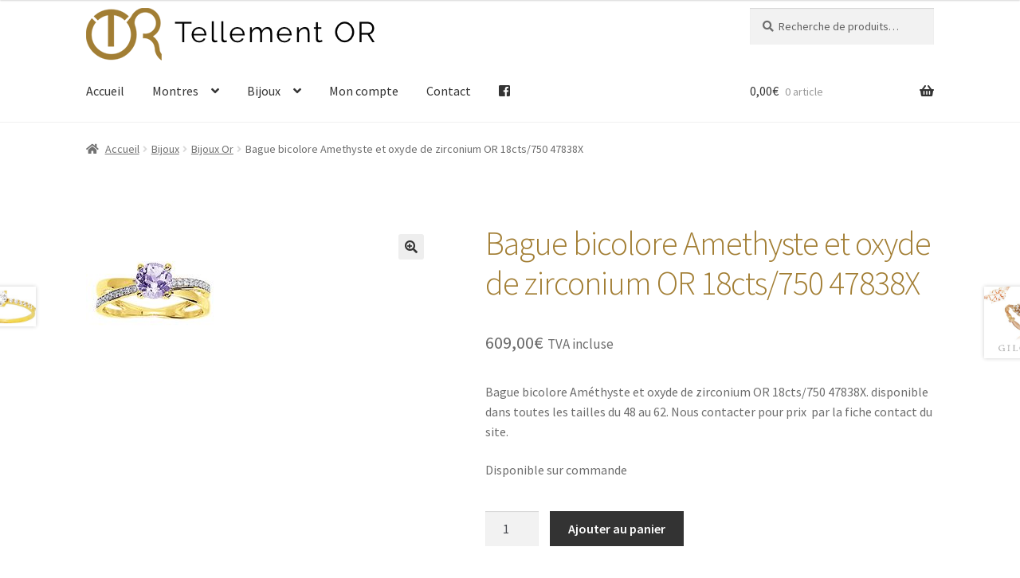

--- FILE ---
content_type: text/html; charset=utf-8
request_url: https://www.google.com/recaptcha/api2/anchor?ar=1&k=6LeokZMUAAAAAGLCfoZtYq7azmW4md0YCrOXvM7L&co=aHR0cHM6Ly93d3cudGVsbGVtZW50b3IuZnI6NDQz&hl=en&v=N67nZn4AqZkNcbeMu4prBgzg&size=invisible&anchor-ms=20000&execute-ms=30000&cb=s284mdevljki
body_size: 48653
content:
<!DOCTYPE HTML><html dir="ltr" lang="en"><head><meta http-equiv="Content-Type" content="text/html; charset=UTF-8">
<meta http-equiv="X-UA-Compatible" content="IE=edge">
<title>reCAPTCHA</title>
<style type="text/css">
/* cyrillic-ext */
@font-face {
  font-family: 'Roboto';
  font-style: normal;
  font-weight: 400;
  font-stretch: 100%;
  src: url(//fonts.gstatic.com/s/roboto/v48/KFO7CnqEu92Fr1ME7kSn66aGLdTylUAMa3GUBHMdazTgWw.woff2) format('woff2');
  unicode-range: U+0460-052F, U+1C80-1C8A, U+20B4, U+2DE0-2DFF, U+A640-A69F, U+FE2E-FE2F;
}
/* cyrillic */
@font-face {
  font-family: 'Roboto';
  font-style: normal;
  font-weight: 400;
  font-stretch: 100%;
  src: url(//fonts.gstatic.com/s/roboto/v48/KFO7CnqEu92Fr1ME7kSn66aGLdTylUAMa3iUBHMdazTgWw.woff2) format('woff2');
  unicode-range: U+0301, U+0400-045F, U+0490-0491, U+04B0-04B1, U+2116;
}
/* greek-ext */
@font-face {
  font-family: 'Roboto';
  font-style: normal;
  font-weight: 400;
  font-stretch: 100%;
  src: url(//fonts.gstatic.com/s/roboto/v48/KFO7CnqEu92Fr1ME7kSn66aGLdTylUAMa3CUBHMdazTgWw.woff2) format('woff2');
  unicode-range: U+1F00-1FFF;
}
/* greek */
@font-face {
  font-family: 'Roboto';
  font-style: normal;
  font-weight: 400;
  font-stretch: 100%;
  src: url(//fonts.gstatic.com/s/roboto/v48/KFO7CnqEu92Fr1ME7kSn66aGLdTylUAMa3-UBHMdazTgWw.woff2) format('woff2');
  unicode-range: U+0370-0377, U+037A-037F, U+0384-038A, U+038C, U+038E-03A1, U+03A3-03FF;
}
/* math */
@font-face {
  font-family: 'Roboto';
  font-style: normal;
  font-weight: 400;
  font-stretch: 100%;
  src: url(//fonts.gstatic.com/s/roboto/v48/KFO7CnqEu92Fr1ME7kSn66aGLdTylUAMawCUBHMdazTgWw.woff2) format('woff2');
  unicode-range: U+0302-0303, U+0305, U+0307-0308, U+0310, U+0312, U+0315, U+031A, U+0326-0327, U+032C, U+032F-0330, U+0332-0333, U+0338, U+033A, U+0346, U+034D, U+0391-03A1, U+03A3-03A9, U+03B1-03C9, U+03D1, U+03D5-03D6, U+03F0-03F1, U+03F4-03F5, U+2016-2017, U+2034-2038, U+203C, U+2040, U+2043, U+2047, U+2050, U+2057, U+205F, U+2070-2071, U+2074-208E, U+2090-209C, U+20D0-20DC, U+20E1, U+20E5-20EF, U+2100-2112, U+2114-2115, U+2117-2121, U+2123-214F, U+2190, U+2192, U+2194-21AE, U+21B0-21E5, U+21F1-21F2, U+21F4-2211, U+2213-2214, U+2216-22FF, U+2308-230B, U+2310, U+2319, U+231C-2321, U+2336-237A, U+237C, U+2395, U+239B-23B7, U+23D0, U+23DC-23E1, U+2474-2475, U+25AF, U+25B3, U+25B7, U+25BD, U+25C1, U+25CA, U+25CC, U+25FB, U+266D-266F, U+27C0-27FF, U+2900-2AFF, U+2B0E-2B11, U+2B30-2B4C, U+2BFE, U+3030, U+FF5B, U+FF5D, U+1D400-1D7FF, U+1EE00-1EEFF;
}
/* symbols */
@font-face {
  font-family: 'Roboto';
  font-style: normal;
  font-weight: 400;
  font-stretch: 100%;
  src: url(//fonts.gstatic.com/s/roboto/v48/KFO7CnqEu92Fr1ME7kSn66aGLdTylUAMaxKUBHMdazTgWw.woff2) format('woff2');
  unicode-range: U+0001-000C, U+000E-001F, U+007F-009F, U+20DD-20E0, U+20E2-20E4, U+2150-218F, U+2190, U+2192, U+2194-2199, U+21AF, U+21E6-21F0, U+21F3, U+2218-2219, U+2299, U+22C4-22C6, U+2300-243F, U+2440-244A, U+2460-24FF, U+25A0-27BF, U+2800-28FF, U+2921-2922, U+2981, U+29BF, U+29EB, U+2B00-2BFF, U+4DC0-4DFF, U+FFF9-FFFB, U+10140-1018E, U+10190-1019C, U+101A0, U+101D0-101FD, U+102E0-102FB, U+10E60-10E7E, U+1D2C0-1D2D3, U+1D2E0-1D37F, U+1F000-1F0FF, U+1F100-1F1AD, U+1F1E6-1F1FF, U+1F30D-1F30F, U+1F315, U+1F31C, U+1F31E, U+1F320-1F32C, U+1F336, U+1F378, U+1F37D, U+1F382, U+1F393-1F39F, U+1F3A7-1F3A8, U+1F3AC-1F3AF, U+1F3C2, U+1F3C4-1F3C6, U+1F3CA-1F3CE, U+1F3D4-1F3E0, U+1F3ED, U+1F3F1-1F3F3, U+1F3F5-1F3F7, U+1F408, U+1F415, U+1F41F, U+1F426, U+1F43F, U+1F441-1F442, U+1F444, U+1F446-1F449, U+1F44C-1F44E, U+1F453, U+1F46A, U+1F47D, U+1F4A3, U+1F4B0, U+1F4B3, U+1F4B9, U+1F4BB, U+1F4BF, U+1F4C8-1F4CB, U+1F4D6, U+1F4DA, U+1F4DF, U+1F4E3-1F4E6, U+1F4EA-1F4ED, U+1F4F7, U+1F4F9-1F4FB, U+1F4FD-1F4FE, U+1F503, U+1F507-1F50B, U+1F50D, U+1F512-1F513, U+1F53E-1F54A, U+1F54F-1F5FA, U+1F610, U+1F650-1F67F, U+1F687, U+1F68D, U+1F691, U+1F694, U+1F698, U+1F6AD, U+1F6B2, U+1F6B9-1F6BA, U+1F6BC, U+1F6C6-1F6CF, U+1F6D3-1F6D7, U+1F6E0-1F6EA, U+1F6F0-1F6F3, U+1F6F7-1F6FC, U+1F700-1F7FF, U+1F800-1F80B, U+1F810-1F847, U+1F850-1F859, U+1F860-1F887, U+1F890-1F8AD, U+1F8B0-1F8BB, U+1F8C0-1F8C1, U+1F900-1F90B, U+1F93B, U+1F946, U+1F984, U+1F996, U+1F9E9, U+1FA00-1FA6F, U+1FA70-1FA7C, U+1FA80-1FA89, U+1FA8F-1FAC6, U+1FACE-1FADC, U+1FADF-1FAE9, U+1FAF0-1FAF8, U+1FB00-1FBFF;
}
/* vietnamese */
@font-face {
  font-family: 'Roboto';
  font-style: normal;
  font-weight: 400;
  font-stretch: 100%;
  src: url(//fonts.gstatic.com/s/roboto/v48/KFO7CnqEu92Fr1ME7kSn66aGLdTylUAMa3OUBHMdazTgWw.woff2) format('woff2');
  unicode-range: U+0102-0103, U+0110-0111, U+0128-0129, U+0168-0169, U+01A0-01A1, U+01AF-01B0, U+0300-0301, U+0303-0304, U+0308-0309, U+0323, U+0329, U+1EA0-1EF9, U+20AB;
}
/* latin-ext */
@font-face {
  font-family: 'Roboto';
  font-style: normal;
  font-weight: 400;
  font-stretch: 100%;
  src: url(//fonts.gstatic.com/s/roboto/v48/KFO7CnqEu92Fr1ME7kSn66aGLdTylUAMa3KUBHMdazTgWw.woff2) format('woff2');
  unicode-range: U+0100-02BA, U+02BD-02C5, U+02C7-02CC, U+02CE-02D7, U+02DD-02FF, U+0304, U+0308, U+0329, U+1D00-1DBF, U+1E00-1E9F, U+1EF2-1EFF, U+2020, U+20A0-20AB, U+20AD-20C0, U+2113, U+2C60-2C7F, U+A720-A7FF;
}
/* latin */
@font-face {
  font-family: 'Roboto';
  font-style: normal;
  font-weight: 400;
  font-stretch: 100%;
  src: url(//fonts.gstatic.com/s/roboto/v48/KFO7CnqEu92Fr1ME7kSn66aGLdTylUAMa3yUBHMdazQ.woff2) format('woff2');
  unicode-range: U+0000-00FF, U+0131, U+0152-0153, U+02BB-02BC, U+02C6, U+02DA, U+02DC, U+0304, U+0308, U+0329, U+2000-206F, U+20AC, U+2122, U+2191, U+2193, U+2212, U+2215, U+FEFF, U+FFFD;
}
/* cyrillic-ext */
@font-face {
  font-family: 'Roboto';
  font-style: normal;
  font-weight: 500;
  font-stretch: 100%;
  src: url(//fonts.gstatic.com/s/roboto/v48/KFO7CnqEu92Fr1ME7kSn66aGLdTylUAMa3GUBHMdazTgWw.woff2) format('woff2');
  unicode-range: U+0460-052F, U+1C80-1C8A, U+20B4, U+2DE0-2DFF, U+A640-A69F, U+FE2E-FE2F;
}
/* cyrillic */
@font-face {
  font-family: 'Roboto';
  font-style: normal;
  font-weight: 500;
  font-stretch: 100%;
  src: url(//fonts.gstatic.com/s/roboto/v48/KFO7CnqEu92Fr1ME7kSn66aGLdTylUAMa3iUBHMdazTgWw.woff2) format('woff2');
  unicode-range: U+0301, U+0400-045F, U+0490-0491, U+04B0-04B1, U+2116;
}
/* greek-ext */
@font-face {
  font-family: 'Roboto';
  font-style: normal;
  font-weight: 500;
  font-stretch: 100%;
  src: url(//fonts.gstatic.com/s/roboto/v48/KFO7CnqEu92Fr1ME7kSn66aGLdTylUAMa3CUBHMdazTgWw.woff2) format('woff2');
  unicode-range: U+1F00-1FFF;
}
/* greek */
@font-face {
  font-family: 'Roboto';
  font-style: normal;
  font-weight: 500;
  font-stretch: 100%;
  src: url(//fonts.gstatic.com/s/roboto/v48/KFO7CnqEu92Fr1ME7kSn66aGLdTylUAMa3-UBHMdazTgWw.woff2) format('woff2');
  unicode-range: U+0370-0377, U+037A-037F, U+0384-038A, U+038C, U+038E-03A1, U+03A3-03FF;
}
/* math */
@font-face {
  font-family: 'Roboto';
  font-style: normal;
  font-weight: 500;
  font-stretch: 100%;
  src: url(//fonts.gstatic.com/s/roboto/v48/KFO7CnqEu92Fr1ME7kSn66aGLdTylUAMawCUBHMdazTgWw.woff2) format('woff2');
  unicode-range: U+0302-0303, U+0305, U+0307-0308, U+0310, U+0312, U+0315, U+031A, U+0326-0327, U+032C, U+032F-0330, U+0332-0333, U+0338, U+033A, U+0346, U+034D, U+0391-03A1, U+03A3-03A9, U+03B1-03C9, U+03D1, U+03D5-03D6, U+03F0-03F1, U+03F4-03F5, U+2016-2017, U+2034-2038, U+203C, U+2040, U+2043, U+2047, U+2050, U+2057, U+205F, U+2070-2071, U+2074-208E, U+2090-209C, U+20D0-20DC, U+20E1, U+20E5-20EF, U+2100-2112, U+2114-2115, U+2117-2121, U+2123-214F, U+2190, U+2192, U+2194-21AE, U+21B0-21E5, U+21F1-21F2, U+21F4-2211, U+2213-2214, U+2216-22FF, U+2308-230B, U+2310, U+2319, U+231C-2321, U+2336-237A, U+237C, U+2395, U+239B-23B7, U+23D0, U+23DC-23E1, U+2474-2475, U+25AF, U+25B3, U+25B7, U+25BD, U+25C1, U+25CA, U+25CC, U+25FB, U+266D-266F, U+27C0-27FF, U+2900-2AFF, U+2B0E-2B11, U+2B30-2B4C, U+2BFE, U+3030, U+FF5B, U+FF5D, U+1D400-1D7FF, U+1EE00-1EEFF;
}
/* symbols */
@font-face {
  font-family: 'Roboto';
  font-style: normal;
  font-weight: 500;
  font-stretch: 100%;
  src: url(//fonts.gstatic.com/s/roboto/v48/KFO7CnqEu92Fr1ME7kSn66aGLdTylUAMaxKUBHMdazTgWw.woff2) format('woff2');
  unicode-range: U+0001-000C, U+000E-001F, U+007F-009F, U+20DD-20E0, U+20E2-20E4, U+2150-218F, U+2190, U+2192, U+2194-2199, U+21AF, U+21E6-21F0, U+21F3, U+2218-2219, U+2299, U+22C4-22C6, U+2300-243F, U+2440-244A, U+2460-24FF, U+25A0-27BF, U+2800-28FF, U+2921-2922, U+2981, U+29BF, U+29EB, U+2B00-2BFF, U+4DC0-4DFF, U+FFF9-FFFB, U+10140-1018E, U+10190-1019C, U+101A0, U+101D0-101FD, U+102E0-102FB, U+10E60-10E7E, U+1D2C0-1D2D3, U+1D2E0-1D37F, U+1F000-1F0FF, U+1F100-1F1AD, U+1F1E6-1F1FF, U+1F30D-1F30F, U+1F315, U+1F31C, U+1F31E, U+1F320-1F32C, U+1F336, U+1F378, U+1F37D, U+1F382, U+1F393-1F39F, U+1F3A7-1F3A8, U+1F3AC-1F3AF, U+1F3C2, U+1F3C4-1F3C6, U+1F3CA-1F3CE, U+1F3D4-1F3E0, U+1F3ED, U+1F3F1-1F3F3, U+1F3F5-1F3F7, U+1F408, U+1F415, U+1F41F, U+1F426, U+1F43F, U+1F441-1F442, U+1F444, U+1F446-1F449, U+1F44C-1F44E, U+1F453, U+1F46A, U+1F47D, U+1F4A3, U+1F4B0, U+1F4B3, U+1F4B9, U+1F4BB, U+1F4BF, U+1F4C8-1F4CB, U+1F4D6, U+1F4DA, U+1F4DF, U+1F4E3-1F4E6, U+1F4EA-1F4ED, U+1F4F7, U+1F4F9-1F4FB, U+1F4FD-1F4FE, U+1F503, U+1F507-1F50B, U+1F50D, U+1F512-1F513, U+1F53E-1F54A, U+1F54F-1F5FA, U+1F610, U+1F650-1F67F, U+1F687, U+1F68D, U+1F691, U+1F694, U+1F698, U+1F6AD, U+1F6B2, U+1F6B9-1F6BA, U+1F6BC, U+1F6C6-1F6CF, U+1F6D3-1F6D7, U+1F6E0-1F6EA, U+1F6F0-1F6F3, U+1F6F7-1F6FC, U+1F700-1F7FF, U+1F800-1F80B, U+1F810-1F847, U+1F850-1F859, U+1F860-1F887, U+1F890-1F8AD, U+1F8B0-1F8BB, U+1F8C0-1F8C1, U+1F900-1F90B, U+1F93B, U+1F946, U+1F984, U+1F996, U+1F9E9, U+1FA00-1FA6F, U+1FA70-1FA7C, U+1FA80-1FA89, U+1FA8F-1FAC6, U+1FACE-1FADC, U+1FADF-1FAE9, U+1FAF0-1FAF8, U+1FB00-1FBFF;
}
/* vietnamese */
@font-face {
  font-family: 'Roboto';
  font-style: normal;
  font-weight: 500;
  font-stretch: 100%;
  src: url(//fonts.gstatic.com/s/roboto/v48/KFO7CnqEu92Fr1ME7kSn66aGLdTylUAMa3OUBHMdazTgWw.woff2) format('woff2');
  unicode-range: U+0102-0103, U+0110-0111, U+0128-0129, U+0168-0169, U+01A0-01A1, U+01AF-01B0, U+0300-0301, U+0303-0304, U+0308-0309, U+0323, U+0329, U+1EA0-1EF9, U+20AB;
}
/* latin-ext */
@font-face {
  font-family: 'Roboto';
  font-style: normal;
  font-weight: 500;
  font-stretch: 100%;
  src: url(//fonts.gstatic.com/s/roboto/v48/KFO7CnqEu92Fr1ME7kSn66aGLdTylUAMa3KUBHMdazTgWw.woff2) format('woff2');
  unicode-range: U+0100-02BA, U+02BD-02C5, U+02C7-02CC, U+02CE-02D7, U+02DD-02FF, U+0304, U+0308, U+0329, U+1D00-1DBF, U+1E00-1E9F, U+1EF2-1EFF, U+2020, U+20A0-20AB, U+20AD-20C0, U+2113, U+2C60-2C7F, U+A720-A7FF;
}
/* latin */
@font-face {
  font-family: 'Roboto';
  font-style: normal;
  font-weight: 500;
  font-stretch: 100%;
  src: url(//fonts.gstatic.com/s/roboto/v48/KFO7CnqEu92Fr1ME7kSn66aGLdTylUAMa3yUBHMdazQ.woff2) format('woff2');
  unicode-range: U+0000-00FF, U+0131, U+0152-0153, U+02BB-02BC, U+02C6, U+02DA, U+02DC, U+0304, U+0308, U+0329, U+2000-206F, U+20AC, U+2122, U+2191, U+2193, U+2212, U+2215, U+FEFF, U+FFFD;
}
/* cyrillic-ext */
@font-face {
  font-family: 'Roboto';
  font-style: normal;
  font-weight: 900;
  font-stretch: 100%;
  src: url(//fonts.gstatic.com/s/roboto/v48/KFO7CnqEu92Fr1ME7kSn66aGLdTylUAMa3GUBHMdazTgWw.woff2) format('woff2');
  unicode-range: U+0460-052F, U+1C80-1C8A, U+20B4, U+2DE0-2DFF, U+A640-A69F, U+FE2E-FE2F;
}
/* cyrillic */
@font-face {
  font-family: 'Roboto';
  font-style: normal;
  font-weight: 900;
  font-stretch: 100%;
  src: url(//fonts.gstatic.com/s/roboto/v48/KFO7CnqEu92Fr1ME7kSn66aGLdTylUAMa3iUBHMdazTgWw.woff2) format('woff2');
  unicode-range: U+0301, U+0400-045F, U+0490-0491, U+04B0-04B1, U+2116;
}
/* greek-ext */
@font-face {
  font-family: 'Roboto';
  font-style: normal;
  font-weight: 900;
  font-stretch: 100%;
  src: url(//fonts.gstatic.com/s/roboto/v48/KFO7CnqEu92Fr1ME7kSn66aGLdTylUAMa3CUBHMdazTgWw.woff2) format('woff2');
  unicode-range: U+1F00-1FFF;
}
/* greek */
@font-face {
  font-family: 'Roboto';
  font-style: normal;
  font-weight: 900;
  font-stretch: 100%;
  src: url(//fonts.gstatic.com/s/roboto/v48/KFO7CnqEu92Fr1ME7kSn66aGLdTylUAMa3-UBHMdazTgWw.woff2) format('woff2');
  unicode-range: U+0370-0377, U+037A-037F, U+0384-038A, U+038C, U+038E-03A1, U+03A3-03FF;
}
/* math */
@font-face {
  font-family: 'Roboto';
  font-style: normal;
  font-weight: 900;
  font-stretch: 100%;
  src: url(//fonts.gstatic.com/s/roboto/v48/KFO7CnqEu92Fr1ME7kSn66aGLdTylUAMawCUBHMdazTgWw.woff2) format('woff2');
  unicode-range: U+0302-0303, U+0305, U+0307-0308, U+0310, U+0312, U+0315, U+031A, U+0326-0327, U+032C, U+032F-0330, U+0332-0333, U+0338, U+033A, U+0346, U+034D, U+0391-03A1, U+03A3-03A9, U+03B1-03C9, U+03D1, U+03D5-03D6, U+03F0-03F1, U+03F4-03F5, U+2016-2017, U+2034-2038, U+203C, U+2040, U+2043, U+2047, U+2050, U+2057, U+205F, U+2070-2071, U+2074-208E, U+2090-209C, U+20D0-20DC, U+20E1, U+20E5-20EF, U+2100-2112, U+2114-2115, U+2117-2121, U+2123-214F, U+2190, U+2192, U+2194-21AE, U+21B0-21E5, U+21F1-21F2, U+21F4-2211, U+2213-2214, U+2216-22FF, U+2308-230B, U+2310, U+2319, U+231C-2321, U+2336-237A, U+237C, U+2395, U+239B-23B7, U+23D0, U+23DC-23E1, U+2474-2475, U+25AF, U+25B3, U+25B7, U+25BD, U+25C1, U+25CA, U+25CC, U+25FB, U+266D-266F, U+27C0-27FF, U+2900-2AFF, U+2B0E-2B11, U+2B30-2B4C, U+2BFE, U+3030, U+FF5B, U+FF5D, U+1D400-1D7FF, U+1EE00-1EEFF;
}
/* symbols */
@font-face {
  font-family: 'Roboto';
  font-style: normal;
  font-weight: 900;
  font-stretch: 100%;
  src: url(//fonts.gstatic.com/s/roboto/v48/KFO7CnqEu92Fr1ME7kSn66aGLdTylUAMaxKUBHMdazTgWw.woff2) format('woff2');
  unicode-range: U+0001-000C, U+000E-001F, U+007F-009F, U+20DD-20E0, U+20E2-20E4, U+2150-218F, U+2190, U+2192, U+2194-2199, U+21AF, U+21E6-21F0, U+21F3, U+2218-2219, U+2299, U+22C4-22C6, U+2300-243F, U+2440-244A, U+2460-24FF, U+25A0-27BF, U+2800-28FF, U+2921-2922, U+2981, U+29BF, U+29EB, U+2B00-2BFF, U+4DC0-4DFF, U+FFF9-FFFB, U+10140-1018E, U+10190-1019C, U+101A0, U+101D0-101FD, U+102E0-102FB, U+10E60-10E7E, U+1D2C0-1D2D3, U+1D2E0-1D37F, U+1F000-1F0FF, U+1F100-1F1AD, U+1F1E6-1F1FF, U+1F30D-1F30F, U+1F315, U+1F31C, U+1F31E, U+1F320-1F32C, U+1F336, U+1F378, U+1F37D, U+1F382, U+1F393-1F39F, U+1F3A7-1F3A8, U+1F3AC-1F3AF, U+1F3C2, U+1F3C4-1F3C6, U+1F3CA-1F3CE, U+1F3D4-1F3E0, U+1F3ED, U+1F3F1-1F3F3, U+1F3F5-1F3F7, U+1F408, U+1F415, U+1F41F, U+1F426, U+1F43F, U+1F441-1F442, U+1F444, U+1F446-1F449, U+1F44C-1F44E, U+1F453, U+1F46A, U+1F47D, U+1F4A3, U+1F4B0, U+1F4B3, U+1F4B9, U+1F4BB, U+1F4BF, U+1F4C8-1F4CB, U+1F4D6, U+1F4DA, U+1F4DF, U+1F4E3-1F4E6, U+1F4EA-1F4ED, U+1F4F7, U+1F4F9-1F4FB, U+1F4FD-1F4FE, U+1F503, U+1F507-1F50B, U+1F50D, U+1F512-1F513, U+1F53E-1F54A, U+1F54F-1F5FA, U+1F610, U+1F650-1F67F, U+1F687, U+1F68D, U+1F691, U+1F694, U+1F698, U+1F6AD, U+1F6B2, U+1F6B9-1F6BA, U+1F6BC, U+1F6C6-1F6CF, U+1F6D3-1F6D7, U+1F6E0-1F6EA, U+1F6F0-1F6F3, U+1F6F7-1F6FC, U+1F700-1F7FF, U+1F800-1F80B, U+1F810-1F847, U+1F850-1F859, U+1F860-1F887, U+1F890-1F8AD, U+1F8B0-1F8BB, U+1F8C0-1F8C1, U+1F900-1F90B, U+1F93B, U+1F946, U+1F984, U+1F996, U+1F9E9, U+1FA00-1FA6F, U+1FA70-1FA7C, U+1FA80-1FA89, U+1FA8F-1FAC6, U+1FACE-1FADC, U+1FADF-1FAE9, U+1FAF0-1FAF8, U+1FB00-1FBFF;
}
/* vietnamese */
@font-face {
  font-family: 'Roboto';
  font-style: normal;
  font-weight: 900;
  font-stretch: 100%;
  src: url(//fonts.gstatic.com/s/roboto/v48/KFO7CnqEu92Fr1ME7kSn66aGLdTylUAMa3OUBHMdazTgWw.woff2) format('woff2');
  unicode-range: U+0102-0103, U+0110-0111, U+0128-0129, U+0168-0169, U+01A0-01A1, U+01AF-01B0, U+0300-0301, U+0303-0304, U+0308-0309, U+0323, U+0329, U+1EA0-1EF9, U+20AB;
}
/* latin-ext */
@font-face {
  font-family: 'Roboto';
  font-style: normal;
  font-weight: 900;
  font-stretch: 100%;
  src: url(//fonts.gstatic.com/s/roboto/v48/KFO7CnqEu92Fr1ME7kSn66aGLdTylUAMa3KUBHMdazTgWw.woff2) format('woff2');
  unicode-range: U+0100-02BA, U+02BD-02C5, U+02C7-02CC, U+02CE-02D7, U+02DD-02FF, U+0304, U+0308, U+0329, U+1D00-1DBF, U+1E00-1E9F, U+1EF2-1EFF, U+2020, U+20A0-20AB, U+20AD-20C0, U+2113, U+2C60-2C7F, U+A720-A7FF;
}
/* latin */
@font-face {
  font-family: 'Roboto';
  font-style: normal;
  font-weight: 900;
  font-stretch: 100%;
  src: url(//fonts.gstatic.com/s/roboto/v48/KFO7CnqEu92Fr1ME7kSn66aGLdTylUAMa3yUBHMdazQ.woff2) format('woff2');
  unicode-range: U+0000-00FF, U+0131, U+0152-0153, U+02BB-02BC, U+02C6, U+02DA, U+02DC, U+0304, U+0308, U+0329, U+2000-206F, U+20AC, U+2122, U+2191, U+2193, U+2212, U+2215, U+FEFF, U+FFFD;
}

</style>
<link rel="stylesheet" type="text/css" href="https://www.gstatic.com/recaptcha/releases/N67nZn4AqZkNcbeMu4prBgzg/styles__ltr.css">
<script nonce="1Y2refthJT0u07Wd4PRPuw" type="text/javascript">window['__recaptcha_api'] = 'https://www.google.com/recaptcha/api2/';</script>
<script type="text/javascript" src="https://www.gstatic.com/recaptcha/releases/N67nZn4AqZkNcbeMu4prBgzg/recaptcha__en.js" nonce="1Y2refthJT0u07Wd4PRPuw">
      
    </script></head>
<body><div id="rc-anchor-alert" class="rc-anchor-alert"></div>
<input type="hidden" id="recaptcha-token" value="[base64]">
<script type="text/javascript" nonce="1Y2refthJT0u07Wd4PRPuw">
      recaptcha.anchor.Main.init("[\x22ainput\x22,[\x22bgdata\x22,\x22\x22,\[base64]/[base64]/[base64]/[base64]/[base64]/UltsKytdPUU6KEU8MjA0OD9SW2wrK109RT4+NnwxOTI6KChFJjY0NTEyKT09NTUyOTYmJk0rMTxjLmxlbmd0aCYmKGMuY2hhckNvZGVBdChNKzEpJjY0NTEyKT09NTYzMjA/[base64]/[base64]/[base64]/[base64]/[base64]/[base64]/[base64]\x22,\[base64]\\u003d\\u003d\x22,\[base64]/DicONb1DDnT58fsKVLEXDu8OEX8OUH8OrwqZMFcOtw5HCrsOqwoHDog1BMAfDoxUJw75Vw4oZTsK2wofCt8Kmw4M+w5TCtR45w5rCjcKtwqTDqmAGwrBBwpd3IcK7w4fCsBrCl1PCpsO7QcKaw7zDl8K/BsObwr3Cn8O0wqAGw6FBdlzDr8KNLyZuwoDCqsOjwpnDpMKJwodJwqHDoMOywqIHw4LCnMOxwrfChMOtbhk7YzXDi8KwJ8KMdAjDkhs7E3PCtwtSw53CrCHCq8OYwoIrwqwhZkhGR8K7w54SO0VawqXCjC4rw6/Dg8OJehxjwro3w5zDuMOIFsOTw4HDim80w4XDgMO3K0nCksK4w5jCuSoPLnxqw5BKHsKMWgPCgjjDoMKfBMKaDcOowrbDlQHClMOSdMKGwqDDtcKGLsOjwq9zw7rDvCFBfMKQwpFTMA3Ch3nDgcK/woDDv8O1w5VpwqLCkWNKIsOKw5xXwrptw4d2w6vCr8K8EcKUwpXDlcKjSWo6XRrDs2tzF8KCwowfaWU9VVjDpGPDmsKPw7IcCcKBw7oaTsO6w5bDvcK/[base64]/Cqz4UTMKpw5TDoVF7BsOhYVAqHsOnLgs9w5zCk8KxKDvDm8OWwqrDmhAGwrXDiMOzw6Ikw4jDp8OTH8OrDi1VwrjCqy/[base64]/DiyoPwoV9wo1dwoNCwrLDnWbDv3rCsF9Pw6zCgcOxwpnDmW7CusOlw7XDmlHCjRLCjh3DksOLV1jDnhLDr8Ouwo/ClcKKIMK1S8KRDsODEcO4w4rCmcOYwrPCqxkIBgEuc0ZNcsKvKMOLwqXDhsOdwr9rw7bDm30xFsK+aC5lDcO/XnBYw7YLwqcLI8KRecOqTsKeVsOzFsKWw6c/TiDDmMOGw4kNWcKwwoNxw5vCuETCucKRw5/Ci8KDw43DrcOXw5QuwolYJsO4wrJ2di7DucOaPMKmwoswwpTCkkTCtsKpw4DDkDPCrMKVXS8Qw6zDsDI1eBFdfyEULAxGw43DjgVDMcOVd8KFIwY1TsK2w5nDr2hkeHbCvRxdT1c8BEvDlE7DoD7CvizCg8KXLsOmacKRN8KLM8OofGIhLAJiTsK/Ikoqw4DCp8ODWsKpwo5cw4wdw77DqMOlwrIGwozCsX7ChMOrN8KJwrNVBSZUEjrCvhEuI1TDmlvCvVFTwrMlw7fCmQwOYMKjOMOIdMKlw6vDhmRKE2fCn8O7woYqw5QMwr/CtsKxwrZgblANAsKZfcKAw6Ngw7kEwpk8fMKawpNUw5l9wq8yw4/Du8OlHsOneyNPw5rCrsOXP8OrFybCn8OUw5HDmsKowpYDcsKiwrnCkwrDt8Kxw7/DtMOQbMOgw4HCvsOoNsKDwo3DlcOFI8OswodkDsKSwrjCj8OwdcO9J8OwQgfDq3s2w75Kw6nCtcKkCsKWwq3DlQdHwp3CoMKRw48RTBjDmcOxLMKJw7XCvVXClUQdwqUyw78iw51HeALCrHlXwoPCkcKHM8KsGGHDgMKmwo8Rwq/[base64]/wp8Ow7vCpMKkPRBUDMK0LjPCp8OywoR+w4dKwowFwojDisKkWcOWw5jDpMKTwpkPMGLClMKmwpHCjsONOAZ+w4LDl8OiP3/CqsOPwpbDg8OMw4nCkMOcw6g+w6fCp8KhScOkRcOcMjDDu3jCoMKeai7CssOjwovDgMOJG2EMHUIsw41NwoJNw4RhwoB1IWnCskLDuxHCulsNe8ObNiYVwrIHwrbDuwnCg8OzwoVNSsKUbyzDsQjCsMKgeWrDn2/CjRMaV8Oyc1seannDusOxw4McwoUhd8Ofw7nCoEvDr8O2w6Ipwp7CnHbDnBcVUT7Co3kveMKGHsK5I8OlUsOkF8OMYlzDlsKeHcOnw5nDv8KcKMKBw6hEPl/ChXPDkRrCmsOsw6V3B2vCpBvCqXRXwph0w5lTw41fRlZ8wpwbDsO4wol2wrt0Mn/Cn8Ouw6DDrcOFwo4kYgzDnhoeC8OOb8OTw60hwp/CgsO+ZMO+w6fDpVzDvz/Cn2TCkWDDlcKhPFLDghJEHnTCtMO4wojDhcKXwpnCkMOlwrzDljdXRhESwrjDl01/T3cdPkBpXMOQwo/[base64]/[base64]/w6zCjMKUw61fSnnCjsOfw5gCa8OCem3DrMO3EyTCjw4rRMOnGWLCqiEVCcOYKsOmdMOyWG0/RjMyw6HDjXApwqc4HMOvw6rCg8OPw7gdw5dBwoDDpMOFAsOIwp9OZhnCvMKsAsOWw4giw6o7wpXDnMOIw59IwqTDp8Kuwrl3w4bDp8KowovCs8K8w7VWfXXDvMO/LMOxwpTDg3JrwoHDl1Zfwq0yw5k8ccKvw7Q4wq8sw5/CvE1bwrLDg8O3UlTCqhA0CTctw7Bxb8O5bQ0Zw4Rhw4vDqMOiCsKlQcO+RxHDnMKufgvCp8KrEyoYBcOmw77DmCTDh2sbZMOSaGjDiMKoIxhLe8OBw5jDtMO+E2liw4DDtUbDmcOfwrHCkMO/w54dwrTCpRQGw75RwqBAw54+agTChMK3woxpwrdZGWECwqhFGsOKw6LDtgRWIMOvTMKRNsK+w4TDl8O0WsKnL8Ksw6vCmCLDrkTChj7CtMKhwqzCqMK5GXrDvkFTSsOGwqXCs2VwVjxQaU1heMOWwqpRCx4BH3hhw58pw50rwq97P8KWw7xxLMOpwohhwr/DtsO8XFk8PFjCgAFbw6XCkMKEMiAiwp53NMOkw5rDvn7DrzV3w5ELGMKkKMOMCHHDuynDi8K/[base64]/DvcO8ZFzDlDMhw6LDnHjCpcKNT8KhESd/wrTDvk7CoQtwwpPCvMOZDsOhFcOlwqTDisOfWndvGELCicOpORPDl8K5FMOAf8OMUi/CiFBnw4jDtH7CnEbDnicbwrvDo8K3wpfDim4NQsOWw5QccBk/wq0Kwr8uJMK1w7Y1wpUgFl1HwrN8YsKAw7jDnMKDw6gtd8KOw7XDl8KAwr8jFjPCnMKkRcOEcz/DmxEVwqrDtx/CiwlDwpnDkcKZD8KENSDCh8KdwpQSNsONw7TDiiAHwqYSPMKNZsKvw7rCn8O+G8KdwrcFU8KYIsKDSERKwqTDmynDhzzDlhXCi27Cii5vXGEZQGtRwrvDuMOuwoknTcK8S8Kjw4PDtWrCksKiwqsQP8KxSFFhw595w4cEasO1JDEnw6YsEMKDF8O4Sh/Cvk9WbcOFNk3DnS5eB8OyccOowpFKMcO/[base64]/[base64]/w4MpwonCkhPDm8KKw77ChsO4wrsqw5zDtcKRNRlMw7vDncKfwoYQdMKPeislwpkhYGjCk8Ouw45zAcOUdD95w4HCj0t8cFVyK8OpwprDigZww78RIMK7KMObwoPDo37CjDHCucOdf8ODdRrCmMKfwpjComwswoJUw6UCd8O2wpo/[base64]/ClGnDg1/DjcOSw5Jxal3CqsKkTEpywrFmwo8+w6zDhMK4VB5CwrPCoMKqwq5CT3nCgMOWw5HCnk5cw4XDkMKAFht3WMOqFsO3w57DjzLDkcOiwpDCqMOaA8OLRcKjPsOBw4fCtWnDu21UwrXCv0VVOiB+wrguM2Y9wrfDk27CqsO/[base64]/dsKxCnAyKDrDtS9NwrkEwqTDpcOjV8OBY8ObcFZUQkDCsH4CwrPChETDuT1mTnpow4hZBcOgw6pRQVvCuMOWR8KWdcOvCsKzRWIeSjnDnlrDj8OKVMO0Z8OSw4nCjRXCn8KnGC8KIFLCnsK/UxMLJEANPcKYw4fDkEzCq3/Dp00rwpEvw6bDpSXCi2pIRcOkwq7DkB/DvcKbEDzCnC11wqnDgcObwrh8wrsqXcK/wonDj8O6O2FLNSzCkD8cwrMfwpxCMsKSw4zDsMOZw74Fw5xwXz1ESkjCicKtPBDDnMOoBcKdSDHCmsKSw4jCrcOXNcOMwrwbTxUMwrTDi8OFG33CnMOlw6fCjsOywp4MDMKCfBsKJUJ/A8OObMOIdsOVWmbCihHDucOkw7BHRj7DhsOFw4/Cpj9fUMOYwoRaw6ltw50DwrvCjVVZXH/DshXDtcOaa8Knwp1qwqDDt8O3wrTDv8OKE3FEaGrDr3p4wo/DuQ0mJ8OdNcKxw6/[base64]/DkVPCkCNnegXCscKQN00kwozCl2PDmcOQGMKqJGhudsO4RcKTw6XCiEjCjcKSPMKgw6bCq8Ktwo1fKHrCgcKww7Nzw6PDg8O/M8OdasKYwr3DpMOrw5cUZcOtbcK9a8OHwrwww7RQYn5bdRbDmMKjKE3DgsKow4h/w4nDq8OpDUDCvVM3wp/[base64]/wpzDncKzacKKBMK2TlXCpMKhwrTDtcKaw7EfwqN7Ln/CmCbDlk5PwovDtTwWCGrDtH5oXxsDw77DncK3w5xww57ClsKzEMO1MMKFC8OUFU1cwoTDuDfCtArDvkDCjBzCv8K3e8OKAWktPxJEGMOhwpAcw6Z8AMK8wovDjDEQLQFVwqDCrzVSWDnCp3Mgw7bCkEQfI8OgNMKWw5vCmRFTw54JwpLDgMKAwq/DvhsTwqAIwrJlw5zCpANEw4gzPwwuw7IKKsOBw4DDgX1Iw5QwBMKZwozCoMOHwonCpGpWVmQvNF3CgcKbX2TDsVtCUMO/KcOmwqUzw7jDtsOOHVlAWMKYOcOsY8Ozw5U8w6zDuMO6HMKzLMOZw7FXA2duw717wptAZGQTQW/DtcKTQ1/[base64]/DslfCqxFUwqnDn0dSUAVBdidgwpdAbFArVzTCicOpwrnCkmDCkXHCkxLCjX1rAW8sasO6wrXDhRZ5TsO8w5VgwqbDr8O9w7cawr9GPsOZScKyFh/CrsKew5EoKsKEwoJJwp/CgDPDvcOFJTDClV4qRSTCnMO5bsKbw7gSw77DrcOZw4zCscKGNsOrwr4Pw5vClDfCocOKwq7DmsK4w7xpwq5/QGtTwpUkLMOkOMO0wr8Vw7LCkcOXw64VEjPCncO2w7rCqArCosK8RMOdw4/DvMKtw5HCnsKFwq3DixYGeGU8BMOiMnXDjwbCq3E2d2U5b8O8w5rDscKZfsK8w5hrD8KHNsKAwrgxwqo/Z8KDw6UjwoTDpnhoWXM2wpTCn1HDhcKBFXHCusKuwrMrwrnCkwDDnzwxw4kvKsK2wqVlwr02MivCusO1w6gzwrzDvXrDmXxYRX3DoMOEdDd3w5p5wqdOQiTCnCXDpMKSw7sTw7fDnGE6w6s0wqEZNmLDncK1wrsfwps8w5JSw7dhw5V/w7E0Sh4nwq/CrQLDkcKhwpfDoUUCM8Ktw5jDr8KpMHI4CyvCgsKnUnTDucO5bsKtw7HCozAlIMKrwp45XMOQw5hebcK7CMKaW1RywrHDrMOjwqvCigwgwqRAwprClDXDtMKzU3x3wot/w4RJRRPDosOqJErDlmgDwrhxwq0BYcOfETQ1w7DDssOvLMKTw6N7w7hfdQ8vdB7Dh3sEWcOzfRPChcO5JsKVf245FcOGAMO4w4/DpAnDu8OtwqkYw4tFOE9Aw6zCsSIyR8OPwrs2wo3CjcOEVUsrw43DrTx+w67CpRl1A17Cu3TDoMOMcEcCw5TDvcKow70ewq/DtXnCo03CuVrDvl4BGyTCscKuw795IcKuLCRzwqsfw7IwwqXCqwQKBsOLw4TDjMKswpPDgsKQEMKJH8OMKcOBacKeOMKGw67CtcOhQ8KIMHxbwrTCqMKnKMKARsO7ThrDgg7Co8OAwqzDjMKpHg9Xw7LDnMO0wotawozCrMOOwoTDh8KZCU/DoG/[base64]/[base64]/CqcOXwqDDv8Kew4MBI3Zhw5bCiMK4w59CB8Krw6XCrcKwccK8w67CkcK1wqvCvmlhM8Kwwrpww6IUHsKUwp3ChMKEDnHCksKSSH7Cm8KTM23Cg8KAw7PDsSvDvjTDs8KUwptYwrzCuMO0cDrCjA7CgCHDscOdwrLCjgzDoEhVwr0UZsKkesO3w6bDuyDCuB/DoxvDkxFoI1QOwrUowrPCqh4sYsKtLMO/w6FIc3Euwq8GbHDDgnTDoMOQw6XDkMKwwrEKwpBEw7FfasO3wrkkw7PDgsKDw4Qtw43Cl8KhQ8O3TcOrI8OQFDR4wronw6okH8Oxwop9byfDrMOmJcKAY1XDmMOiwpnClQLCs8KKwqUVwrYLw4R0w5vCvClkJ8Kma15vAcKlw5kqHwIlwpfCrjnCshFew5TDoU/DgnLCuXxaw7IgwqHDvHpwJ2DDk13CnMK3w7dCw4BqHMKsw5XDmnzDnMOuwoJXwojDh8OOw4bCpQrDocKAw4QcRcOKbXPCksOOw6FXbGZ/w6gZVsK1wqrDumXDjcOww7rClhvCtsKgKVTDpG7CpQ/CkBVpYsKQZ8KtZsOUXMKGw4FKZ8KedGVwwq9pO8K4w7rDhEkCGzxCdFg6w7vDncK2w6AabsOzIjNOcwJSV8KfBml3BjEaCyAVwqwSXMKzw4sowrvDpMOtwoUhfjh1EMK2w6pDwrnDq8KxS8OTQ8Obw63Dl8KWJXtfwqnCqcKfeMKqdcKrw6nDhcOPw4R1Fn4/[base64]/DlsO6w48kwrAJFTJeCi3Dq8KIUULDqsOzwonComTCjR/[base64]/Dt8KMZcObB8KSAzTCnwjCs8KXw7gnwr4qK8Kjdjthw5fCisKIZFxFcj7Cm8KTS3/[base64]/DvDnDlxbDnzjCnsKOwoo1DsOvwrTCvQ/CsMOnZTHDu3c6XB1MU8KBacKyQzzDmClHwqg/CzHCu8KBw7zCpcOZDAwvw6LDt1VsTSrCp8K5w67Cn8OFw5vDo8OVw7/DgMKmwqZQa0zCisKuNmcICsOlwooiw6DDm8Odw6DCuhXDucKAw67DoMKkwrUKOcKYB2nCjMO0RsK1HsKFw7bDlUl7wrFxwrUSesKiUx/Do8Kdw4fCvl3Dv8KOwonCksO4Ehh0w5HDocOIw63DqnFQw7lccsKqw5YsIcOlwod/wqMEVn9DZE3DkThCWVtXw6U6wrDDucOywq7DmQwRwqh2wr0PHmwtw5zClsKmAcOJVcKbX8KVWWEwwrF+w6jDvlfCjSbCvWM1JsKGwqhkCcOHwrNJwq7DnG/CuFwdwoDDs8Kbw7zCqsO0IMOhwo3DvMK/[base64]/CusO1I3TCkMKuOFjDhWJ0wqjCo18EwpTDjGlaLEfCmMOiYkJacAkhw4zDskxlV3E4woJnDsOxwpNafcKBwo0yw7sGb8KYwqnDuyFGwp/DsjXDmcO3YmjCucKbe8OGWMKbwonDmcKPdVAJw5/DmBl2GMKRwq4iQgDDoEstw7pJOUJMw4fCg3R6wojDj8OaV8O1wqPCgwnDnngmw4bDryFwQwVdHQHDiRthBcO0WADDmsOcw5NPRAlPwrILwopPCAXDtcKgQyQXPEckwqbDrcOaKyzCnVnDu1QbTsORe8KwwporwrvCmsOAw6rCpMOaw4EUQcK0wqt+N8KDw6jCim/Ci8OLwrvDhVVkw5bCrhDCmhHChcOpXynDmmlZw4/ClQUnw5nDocKvw57DuhLCp8OOw49VwprDgV7Cm8KQBTgOworDow3DpcKPW8KDeMOrKE3CjF92K8OKesOzNgvCjcOFw7dEL1DDiR0PacKbw6HDhMKiA8OMOcO+P8Kew7HCvlPDkAvDoMKiXMKnwo50wrPDjAgiWV7DoFHCkEFQEHtgwoPDiH7Cg8Ojax/CsMK/fMK5D8KlY0/ClcK4w77DlcK1DjDCqFvDqmM6w6zCuMKBw7LCmMK6w6ZQSx/CscKWw6lyK8Oqw4nDkgHDjsOZwoHDlXJGEcOQwrk8DMKEw5DCsWAqMnrDlXMTwr3DtcKsw5QJejPClzV9w6TCrSJdA3bDuGRKTsOtwrw4EMOZaHUpw5TCtMKjw4vDgsOow6LDvHLDlcOWwpbCuWTDqsOSwqnCrcKAw6lkNjjDo8KOw7/DksOMIR8iAG/Dk8Ohw60bc8OsdMO/w61uJ8Kiw51pwrDCjsORw6rDrMKqwr/CuHvDjQPCqXPDjMOlSMKUbsOxUcOWwqfDhsOFAHnCrQdLwqE5wp45w5bCncOdwol0wqXCo1sYd3YFw6I/w5DDnFjCpU1bwpXCvQteAHDDqSR3woTCtRjDm8OSXU9nB8O2w6fCh8Ksw6QKMMKZw5jCnjTCoHvDo184wqZiZ0V7wppqwq8lw5UtEcKrTj7Dg8OsWQ7DjEjClwTDucKaVRUrw5/CuMOXU37DvcK/XsK1wpYXdMKdw4E4SGV9eFIgwqnClcK2ZsKjw7HCjsKhf8OlwrFMD8KFJnTCj1nDsUPChMKYwr/Chio+w5YaKcK9bMKGCsKpQ8OlBgvCnMOOwq5kBCjDgT9jw73CviJSw7dlWiQSw540woYbw7jCscOfacKibW0Cwq8iBcKvwofCmcO8W0PCtWMbwqkWw6nDhMOrMFjDjsOkfnjDr8O2wrzCqcK/w7XCssKcccORKUbDssKID8K+w5EzSAPDssO1wpYjcMK0wobDnisSRcO/J8K1wr/[base64]/DmDzCmSXDisODw63CjsOKwoHCtTg3worDjcKmIMOfw5dqVcK6bMKZw4gzIMKNwo1KeMOTw7PCsjskCx3Cs8OGQjN1w4Ndw5zCm8KdC8KZwrR7w5HClsO4K1UfFMKdJsK7w5nCmV/[base64]/aXvDlsOONykxKcKCcUjDt8KfSMOeMMO7w7ACNRvDqMOeXcO/FcKxw7fDrMKUwrLCqWXCo2dGOsO9SD7DncKEwpUZwobCrMKuwrjCpSwjw4ZaworCgkTCgQ8IAyVoE8OQw5zDh8O3WsKUZMOPEcOWUSNEACtpAcKqwpxlRD7DtMKgwqHDpV4kw7TCnGZINcK6WC/[base64]/DkSQBwp0DaMOEawodw4ATYCzCqMKZwrxrw7Q2ITfDnUM7wrAiw4jCt2DDtsKTwoVKMxbCtB3Ct8KNU8KBw6Z5wroDA8O0wqbCtEzDjw3Dn8KMZMOFU1nDoBoOBsO/NxI8woLCssOjdCzDsMKMw7toWwrDhcKww6TDmcOYw6hcAHzDjwrCoMKNFidCP8ObBMK2w6TCkMK1BHcawpwKwojDl8KQKMKwbcO6w7F7dVjDq3IpMMOdwpBpwr7DqsK2ZsOlw7vDkg5Qbz7Dg8KDw6HCkj7Dm8OPZsOHLcO6YjbDsMOPwo/DkMOVwrnDvcKmKSzDtDB9wr10a8K5GsOrRB/[base64]/[base64]/w49Gw7LCn8OtNRxlw5Mqw4zCnsKRA8OZwo93w7cOXsKMwoYaw4bDh0RGeytzwrtkw5/DnsKyw7DCgHUyw7Z/[base64]/CriVpwrHDuMKAflbDkgAxEMOWwprDslXChsKAw4Rbwq1udRlxPCNgwo/CoMOUwoEaFD/DuhPDmsKzw6rCjgnCq8OFGQXCksKVO8OYFsKswqLCllfCpMKTwpvDrA3Du8O+w6/DjsO1w4xVw50JbMOSWgvCjMOGwpbCtWTDo8Ofw6nDo3oFGMOfwq/[base64]/ClMKZRcOTZB0uLsOAw7pfS8KpEMOlwq9MLcKbwoHCtMK4wqciG28jeVI/wqvDgiomEsKHRH/DosOqYm7DqwHCmcOow7oHw5/[base64]/Dl8OoTm3DuS5+OV82bgbDr8KDw4PCuMO/[base64]/CoEdZw6Agwp/DncKIYX4xwp/[base64]/[base64]/ChcOtw5XCrcKLZMK7w4QvAcKDChYebGfCr8OMw5o7w5k1wpZyecOIwqTDgS9AwosMXlh1wp1OwqBEIMKCdcOBw5/CuMOYw7NMw5LDmsOzwq7DqMO4TTXDpy7DuA0NSTdjH0TCuMOFXcKVf8KHB8ObH8OvQcOccMOxw5zDslE2VMK1f2cKw5bCvgLDiMOVwp7CphnDhxMhw44RwpDCtEsiwqbCucO9wpnDiX3DknDDlGHCgxQwwqzCr2gXaMKrZy3Cl8OPXcOew6LCgDMWRsO/J0DCpzrCmB8kw5ZTw6LCoRbDtVDDtWTDnkJmVMOHKMKeOMOGcFTDtMOawpJrw5nDlcOuwrHCvcO/wpXCm8K2wpfDvsOtw6Mlb1JVV3PCucKyE2Rzw5wxw4Aow5nCsU7Cu8OFDEDCqRLCr3jCvEp5QgXDi1V6ViwcwrB4w6MwRnDDucKxw5HCrcOxSxQvw5ZMIcOzw4E1w4YDYMKOw4DDmQk+w6IQwrbDnioww7I1w6PCsjvDu03DrcOYw7rClMOIPMOnwpjCji8owoxjwrN/[base64]/CsQfDphPDkwRtAsODwpcsw5TDsFfDlsKOwp3Dh8Ope1bCpsOewqU6wo/DksK7wo8EZMOIaMO3wqbDoMO/wpR4wooALsKqwq/CrsOZGcK9w5M8EMKYwrtYWjTDgTPDssOVTMO4aMO2wpzDlgYgXMOvDMO1w7x7wodTw45Ow51CLcOGYHfCoV58w5kjEmZ0DUfCisK+wr0QbcOkw5nDpcORw5NRchNgGcOYw4RHw5l9AQoXT1/Dh8KjG3DCtMOJw5ocKwfDjsK0wo7CikbDuTzDpMK7bmjDqg02NRbDnMOgwovCpcKiYsO9M1h1wp0Ew77ClMOOw4PDpjATVUd+Cxtrwp5swqozwo86BcKgw5FHwrMrwpzCq8O9N8KwOxxdbj/DlsOLw6kbUMKOwqIMbcK0wqASXcOhCMKbU8KqB8KwworDrifDjMK/cUtXUcOnw6x8woXCsW54a8KXwqAyGzjChyYeNgIYbW/Dj8O4w4DCimDDgsK9w7oFw5kswowpacO/wqIkw587wrjDk2JyJcKzwqE0w5Ugwo7CgGQeEHLCm8OcVisVw7zCicOawobDiXnDkcKvaUIfNhAkwqIjw4HCuRXCmyw/wpB1CkHCg8KeMMOLXMKCwqXDt8K7wqvCsCTDmEo5w7nDmsKXwodFRcKKOETCh8OaU0LDlR1WwrB2wp80GyPDoHVww4rCvMKzwq0Xw7Ajw6HCjUp3W8KywrknwqN4wog7MgLClkDCsAV/w7/CoMKCwrvCojsmwoNxKinDoDnDrMKMVsOcwpPDmjLCl8OMwrE8wr8dwrpNDUrDu3sFEMO5wqNZVm/DsMKCwotfw5N/FMKPJcO+JFJ2w7VIw5lcwr1Vw7tmwpIkwqrDjMORCMKzccKFwpddasO+QMKRwokiwr7DmcOTw4nDt2/[base64]/a2XCo1FlVBsPwpTChsKxJMOBNAzDocKSa8OAwrZrwqnCpVnCkcOHwqzDqQrCmsK/w6HDmnTCjjXCkcKJw4TCnMKGBsO2B8KOw79yJ8Kywr4Ew7bDssKRV8OJwp3DsX9pwrzDgzwhw6Akwo/CphYRwo7DjcKRw5pDLMKqX8O3WHbCgQhISUJ6B8ORU8KQw7hBA1HDjjTCuS7DssKhwpzDrxtCwqTDsG3CnD/CkMKnVcOPccK1wpHCoMKrecK4w6jCqMO/M8OFw6VkwrgRJMOGPMKTQ8K3w5cEcBjCjcOrw7vCtR9SKGjCtcOZQcKCwq9bMsKVw4jDjsKHw4fCrcKMwqHDqBDCucKZGMKQO8OyA8O4woI5ScKRw7wowq1Gw4QkCmDCmMKWa8OmITfCnsKSw4jCk34jwoIec1QKw6/ChjbDosKrwooUwo1+SSbCpcO/PsKtTAd3ZMOww7nDjVHDlg7CmcK6W8KPwrhJw7zCqAk2w5k+w7fDjsOjSGciw5JMWsKEFMOrKgR/w63DrcO6PyxrwpbCkE43woFEPcKWwrsRwrBlw6UMecKAw74Ww5gbOSR/c8OAwrw4woXCn1kxbGTDpSlfw6PDi8O3w64qwqHCr0Yte8KzUcKVc3kwwqgNw6zDhcOiC8OjwpA3w7w5f8Kbw784RAhEAcKeI8K6wrHDssO1AsKJXSXDvCRkPg0cXk5Rwp/CqsO2P8KHNcOSw77DgTbDhFvClhlpwotEw6zDg08BOldAYMO+EDlcw4vDiHfDoMKsw6t+wozChMK/w6HCicKQw5MCwpbCsVxww4HCn8O0w7LCnsKpw5fDtSBUwotgw5HCl8OSwrPDlBzCicKBw7V5UAw9GnbDq39UT0nDtwDDlAVEasK/[base64]/CgE5mw67CnGcPVmvDlsKpAlM8PmvCrcKew7IZwqHDrEnDk0XDkRTClMOnXX0MNVMmFXQlZ8KhwrF0HQgvfMOsaMOaNcOsw48xcxE7CgN/[base64]/[base64]/DgsOLw4EawpzCnMOCT8Opw6rDgcOwwqDCiMOswoPCs8OFacKPw5PCpTdOBGPCgMO9w5TDnMOfJygbCMO4Yxlsw6ILw4bDscKLwrXCg3LDuG4vwoYoCMOQL8O7RsKPwqYSw5PDlUkbw7ZEw5jCnsK/wroWw5NDwpXDuMK6GAcGwrBLHMKcWMK1UMOeQTTDvyQvdMOTwqfCoMOiwpciwqAKwpw7wpAkwpEJeVXDqiZdUAXDmsK5w4MPBcOxwoBMw43CoRDClxdVw6/Dp8OqwpYfw6klfcOwwpEzUlZJe8O4dTPDsBbCmsOjwr5kwp9IwovClVrCkkkDaGI3JMOBw4fCtsOCwq0eQGgsw7syPBDDrWwFaVE4w5QGw6NwCcKAEsKhA0bCucKVRcOKMsKzT1LCg3UyEQAfw6JhwqwDbkAgPQAFw4/[base64]/wqnDhzfDp8Krw5bDnHDCosKTLDbCpsKRQ8KWwofCjXxbacKyK8OfWMK/OcOlw7jCh0LCucKOZGgPwqZ0IMONFXtHBcKpDcO8w6rDvMKbw7LCr8O/TcK8DRJ5w4jCkMKNw5BAw4LDpGDCrsOiwp3CgXvCvDjDiWoTw5HCskF0w77CozDCh3UhwoPDu27ChsO4flvCpcOfwpFrU8KVNGUTMsKuw6tFw7HDj8Kxw4rCpQgYbcOYw4zDmsKxwox5wrojeMOtakfDiyjDicKuwr/Cr8Onwrtxw6DCvSzClCXDlcKQw4JvGWRedgbCkErCuSvCl8KLwrrDlsOnCsOoRMO9wrcqXMOJwqR8wpZjwrR8w6VGD8Kkw6jCtBPCosKDR00RCsKbwqjDhnBKwp1UFsKFJsOSJRfClHpLc07CtTFSw6kbYsK4CsKMw7zDlHnCsBDDgcKPecOdwr/CvVrCiFzCmE3Cv2h9JcKBwoTCmSgEwpx8w6LCg3p7A28WKigpwrnDlzjDqMOIUhPCmcOAZxRywrYnwpMtwol2wpPCsWExw7/CmT3DhcONeV3DtSxOwr3Cli58CXzCuWZzdsOReHjChX4twojDv8KkwoVCcXPCuWY/PsKLBMO3wqXDuATCn13Dm8O9A8K5w6bCoMOPw75UCgfDtsKERMKSw6tRd8O1w5skwq/CoMKBOsKhw7YJw7E9fsOZckXCm8Owwoxuw5HCqsKrw5TDtMOODAfDrsKvJQnCmVbCtQzCoMO8w6wUSMOEekRxBid9YGQTw4bCuQRbw47DmmbCtMOPwq8EwonCrlofeh/CvX5mD2/Cnm8Fw7IEWivCt8KKw6jDqD5yw7pAw4PDl8KbwojCtn7CsMORwpUrwrnCqcONNsKbDSkpw5ABBMK8ZsKlHiBAeMKMwpHCqxzDi1pPw5xcLcKBw4/Dt8Ocw7ofWMOQworCmHrCqi8cXVVEw7llKT7CtsO8w5oTEC5tI2gtw4gXw70WLMO3OQ9Cw6Ejw4MzBjzDusOMwo5nw53Djlx/W8OlZmY7RcOnw6bDq8OgI8OAPsOzR8O+w5IVC21fwoJSBHDCnQHCpcKww6AnwpUJwqs/EQ7CqMKkVQc9wo/DkcKTwoYmw4jDocOJw4pnbAA/w7sfw53CscKmWcOPwqlSNcKzw7hpBsOHw4sUIzPCmUPCnCrCncK0d8Oow6TClRBTw5MLw70Vwopew5FKw51qwpUHwrHCtzDCgyPCvDzCoFxEwrdlQMKWwr46LxxLW3Maw6c4woAnwoPCqVJoPcKyUMKefcOdwr/DnVh6S8O6wrXCgMOhw6/DkcKjwo7Dm1lyw4A5TxvDisK3w6hDVsK7YTM2wqMNd8KlwojDjEUEwr7CgmbDnMO/w5YWGDjDncK/wqVkShzDvMOxLsOMZsO+w5sJw4k9CBLDhsOuAcOgIcK1bGDDqlsHw5nCrMOqHkjCrULCrh9Lw7nCsDAaKcOgL8KNwpvCoVYqw47DtEPDsVbCgmDDtVzCoR3DqcKowr0Sc8KEen/DljbCtMOhWMKPZH3Dok/DunrDrTXCvcOhKTpKwrdbw7rDlcKmw7LDrWjCpMO1w5jCsMObZTXCmSbDo8OLDsKhdsOQfsKAZ8Krw4LDtMOaw49nWFrCrwnCisOvbsKWwofCkMOWRlooecOIw6JGbyFVwoY0OjfDm8O9YMKTw5ocecKPwr8gw7nDvsOJw4TDkcKPw6PCs8KaFR/Cox8Mw7XDrhvCmibCp8KkHMKTw4c0OMO1w61XTMKcw7lVeCMWwpJnw7DCvMK6w5PCqMOdfgFyWMOnwo3DoHzClcOaGcKhwrzCtMKkw7vCsTrCpcOQwox9fsOnKG5QHcOOPQbDtnE5DsOlNcKhw604ZMODw5rCkhEZfVEnwoxxwo/DnMOXwpTCtcKjegBEbsOfw7hhwqPDkV9pUsOcwoHDscOfBS1WOMOxw51Gwq/Cu8K/DV7CmGzCjsKkw69ew77Dp8KkUMKLFRrDsMOKOEvCmcOFwp3CkMKhwpZaw77CssKFTMKtZMKnTXbDn8OMWsKiwo0AWltcwrrDvMOXJm8ZL8OfwqQwwpvCosOVAMOnw60Tw7g4f2Nnw7J7w5w7EBxAw64swrDDm8KkwqfCjsOFIBjDon/Dh8Ojw4hiwrMFwp1Xw6I3w6I9wp/DssOhRcKmbMOtNEp4wpfDnsKzw7nCv8O5wpwgw4DCkcOXVycMb8KkD8O9MXEYwoLDksO/MMOnVDINw7XChETCpHRyI8KuERlJwp7Dh8Krw7zDj0hXw4McwoDDkFnCnGXCgcOOwpjDly1HV8KYwrbCqVXCrQ81w7gnwoLDn8O5UipSw4cgwobDn8Kbw70OHjPDi8OtIsK6GMOXDnQpeywNEMOGw5EGBi/CtsKrX8KvYMKswp7CpsOwwqpVG8KDFMOLPXURfcKjdsOHE8O5w7FKF8OnwqrDusKnSHvDkQDDjcKNE8OHwo8fw6vDtMOzw6XCpsKHUWDDpsK5LlPDn8K0w7DCoMKHT07CnsK2V8KNw68twrjCtcKgT1/CiEF4aMK3wo/CuyTCm0teL17DtsOPAVXDpmLCh8OPLjYgMEzDoRHCj8KbICbDq2nCtMO7RsO/woM2w6rDnsKPwpdEw7LCsglHwr/[base64]/ClQ7Dq3PDvcK3PcKJCmXCmVkeTcKXwrHCmsKGwqc2CVBFwoZBYHvCtzJvwrR7w7A6woTCo3XDhMOCwoLDlnjDjHRKw5fDucKDecOIPDjDvcKjw4Q/wrTCgDFLDsKsF8Kiw4wUw6wtw6QoDcKjFyErwo/CvsK8w7bCkBLDq8Ojwrh5w5A4dz5YwopEd3N+esOCwoTDknXDp8OFOMKvw59iw67DnEF3wqXDhcOTwr5aFcKLYcKPwp8ww6vDi8KRWsKpJDNdw4UPwpXDhMK2YcOLw4TDmsKkwrrCllVbKMOAw50qYThwwpzCsw/DoRHCj8K3WmTCnDvCtcKPEjZMXRkPcsKuw6hmw79UUgvDmUY0w4nChTxAw7PCiyfDo8KQSiR7w5kNNmZlw4lQZcOWaMKZwr81CsOaQHnCuX4LbxTCksKXUsOvWn4BSD/Dv8OJBlnCvXrCvE3DuHsDwpXDo8OrJcO1w6rDkcOzw4vDllYsw7vCrDHCribCqV5Ow4oBwq/DgMORw6vDq8KaO8KLw5LDpsONw6TDjE1+aTfCtMK3S8OPwrFxQyV/w68JVEHCv8KbwqvDqMO8MwfChTjDkTPCq8OEwpFbbDPDnMKWw7pdw5fCkFliAcO+w7RLCzXDlFB4wq3ChcOhM8KtYcK7w45CS8K1w73DusOawqJpaMOPw6PDnh59UcKHwqLCtk/Cm8KJX2ZPZcOEEcK/w45QB8KJwoMlY1EUw44Hw5YIw5DCjQzDksKYL3p+wo0ww7MZwo0uw4hCJMKERcK9R8O9wrEnw4gXwr/DoW1Ww5Fyw7vClHzCmSQnTA5+w6lcHMKuwqDCl8OKwpPDjMK6w459wqhww480w6U5w4rCknjCusKRbMKeI3R9X8O0wo9tY8OgNhhyPcOUSSfDlhYWwotBUcOnCGPCuQ/CjsKKHcO7w63DgCXDkS/Dj15cEsOhwpXCoWVAG3jCmsKSHsKdw40Ww7Rxw5vClMKjOlo7V35/[base64]/DjxxDwrLCuMKIw5ZlLVPDk0tmw75sX8OJwrbCsUM5w5VJdcONwpwFwrUwTxoSwqo5IUQaMw/Dk8OIw785w4nCs39lAsKXOcKawqRuHx7CjQscw5EDIMOEwoB/C1nDsMO3wqUCalg5wp/CmVhzK3gEw7pCfMK/c8OwEn1HaMO5JXLDqGDDvDF1PlMGf8KIwqHCrRZgwrs+JnFyw796QUTCvinCt8OPLn17ccOoLcOOwoUaworCvsK1Pkxrw5/CpHBMwoMOJsOLK08yblU/[base64]/Cjk16w5jCq0kDw5xLFMKLLF7CjFVJQMO4D8OTIsKYw7U9wqcIasOEw4/Cv8OWRHLCncKRw77CvsKWw7dFwoMDV183worDvDYlLsKTY8K9ZMKpw58TVRnCvWhyQmF/[base64]/Ds8OJIsKNw4V3wpLCt8OhwqIDw51xfw5Nw5XCjcOKK8Oqw6ZAwoLDu1LCpTLDqcOfw4HDosOQe8KzwqY0wr3DqMOnw4pOw4bDhHbDow/[base64]/[base64]/DtBXDjExtw60rWcOqwpg7w5oaa0LCocOSCcKJw5DDoFjDiydFw7HDsU3Dg2zCosK/w4bCrStUX0LDtMKcwq1mw4heDMKPIXnChcKCwrfDqBoCBkfDmMOsw7VVMFbCtsK0wrdhwqvDgcO+JCdgY8KHwo53wozDk8KgeMKzw7XCpcKyw5FGWk9nwpzCkSDCssK1wrXDpcKLNcOQw6/Cmix6w4LChycawoXCvX8sw6shwr7DmXMcw6shwofCpMOAehnDh3zCjTLCoCtHw4zDlH/[base64]/DuMOWw4fCj399PDQzX8Kyw7DCiQhwwo92SSLDlh3Dv8OFwoPCjzTDlXfCq8Kmw47Dh8KMwpXCmng9XcO4FcKwOxHCizXDgDzDoMO+agzDrB9Twqp/w47CgsKKV3EBwrdjw47CukzCmVPDsjzCu8O9XV7DtU8ROkIJw4pPw7TCuMOEZDhJw5kISVMvZVMiRTvDucO6wq7DtkrCt1hLNzFqwqvDsWDDqgPCjMKyCFnDq8KaVRvCucK/CxUBSxxlB2hEEkbDoxV2wrBdwoUWCsO+ccKZwpXDvThnNcO8ZjrCscOgwqfDhcOow4jDvcKow47DuS7Dv8KkcsKzwq1Kw5nCo1PDjVPDg3sbw4VhSMO+DlbDiMK3w7plY8K+XGDCvhIUw5/[base64]/eMOew4BJwpE8UBdlQy3DolPDuW9Vw4nDjQoyMH4xw45xw7PDssOlMsKtw5LCusKVCsOFKsO4wrNZw6/CjmdewoF4wrgzTcOSwpHDgcK4ZX3CqMOmwr9zBMKowpDCrMKXJ8OdwopVNm7Do157w6fChyHCj8O3YsOFMENyw6/CnRMEwpVkbsKAKUrDj8KFwqY8wofCk8KgfMOFw50iZcK3dsO5w5crw6BtwrrCnMK6wq18w7PCj8Oaw7LDiMKuRMKyw6EnYQhsccKmTVzCkWPCuxDDmsK+ZlgTwo5Vw44gw6PCoTtHw6/CmsKmwpQgGsOTworDk0UJwrRLFUXCnjxcwoFiFEBMUTfCuX10N10Xw79Kw6VQw47CjMOgw5fDhWbDgGsvw6HCq3xXVh/CqcOqXDAgw5pqbx3CusOBwqjDrDvDlsKawo9/w7LDqMO6NMKqw6k2w6/[base64]/[base64]/DtgR5w64Rw41LwpXCkhYSw6YswrNrw5jCisKIwrdhLw54EHksGVTCoGHClsO4w7V6w5ZhUcOZwrFDYCIcw70ow5DDucKGwrJmWlbCu8KrE8OjVcKhw7zCqMKnFUnDiRMoNsK5S8OFwqrCikEoCxguQMKYUcKMWMKNwqtkw7DCm8K1dX/CmMONwoESw49Ow5nDl1gaw6pFfh4yw5zCh0ApL284w7/DhwgqZE/[base64]/ChMKYJcOlMcO+wrllwr0zSmNzZMKZCcKGwqtOf1w/bU8DRsO2Bkl6DgTDmcOXw54FwogYViTDosO4J8OSGsKDwrnDm8K7Pzlbw5PCtRJ1wohBDcKAT8KgwpzDunLCscOyf8KrwoFdCS/DkcOdw4BPw4ocwqTCssOwSsKRRDdTTsKBw4LCvcObwoZAbcObw4vCjsK2SHhocMO0w4ciwqQ/S8Onw4lGw60HQsOsw6E+wpQxAcO6w7w3wobDknPDuGbCl8O0wrERwofCjBXDvlpjbMKnw7FuwpjCrcK0w5bCi3jDqsKKw4dRXQrDmcOlw5zChU/DtcO5wq7DozHCj8KwdsOeXncQP2XDlwTCk8KAbsKMZcK0PVQvdXtqw5RawqbCrcKkCcK0PsKmw6IiAnl1wpsCND/DijdGaVrCiCDChMK8w4fDmsO7w4dLJUnDlsKXwrXDrH86wrQVCsKMw5/DsBzChANxIsKYw5oMOB4IJMOra8KxBT7CnC/DnR0mw7jCh306w6XDqBtsw7nDrRAoezgvEXDClcOHCkp0LcKvZiRdwpBSNnEUWltuTHw2w7TCh8K4wrzDrW7DnT11wrQZw73Cp0PCkcOfw7k8LCUUPcO5w43Cn0xjw4HCpsOZaX/DnMOlPcOQwrAEwqXDv30mYxc1A2HCmEU+JsOOwpEBw4Z0woBiwqbCjsKYw7ZyVg4cJcK7wpFJLsKMIsOaDgTCo2Y3w5PCnELDn8K0T0zDksODwobCpHQXwprDg8K/QMOjwr7DhlNbdiXCu8OSw4TChMK1JQxYZhIVYsKowq/CjMKpw73Cml/DvyvDhMOHw7HDu1ZxWsKzesOYfVBMTMOawqY/woUoTGjDtMOfcCYFNsOkw6PCmRBDwqpbFkxgX1LCgj/[base64]\\u003d\x22],null,[\x22conf\x22,null,\x226LeokZMUAAAAAGLCfoZtYq7azmW4md0YCrOXvM7L\x22,0,null,null,null,1,[21,125,63,73,95,87,41,43,42,83,102,105,109,121],[7059694,685],0,null,null,null,null,0,null,0,null,700,1,null,0,\[base64]/76lBhn6iwkZoQoZnOKMAhnM8xEZ\x22,0,0,null,null,1,null,0,0,null,null,null,0],\x22https://www.tellementor.fr:443\x22,null,[3,1,1],null,null,null,1,3600,[\x22https://www.google.com/intl/en/policies/privacy/\x22,\x22https://www.google.com/intl/en/policies/terms/\x22],\x22eiLNWazQK1NIzTChKwSEb9+SnxhvJP/lUOAVuFcvFIc\\u003d\x22,1,0,null,1,1769913883200,0,0,[66,49,194,87],null,[56,240,220],\x22RC--cK5Z2TgOItynw\x22,null,null,null,null,null,\x220dAFcWeA7FbaABHSz8xYjLiCsSbXz2vIYBBwjZycuzoZT3do_z23pNvX5KnC4Qknlq-Yr61t9Qu4_4bn3KjWtI9LGJ6-YVslD3pA\x22,1769996683486]");
    </script></body></html>